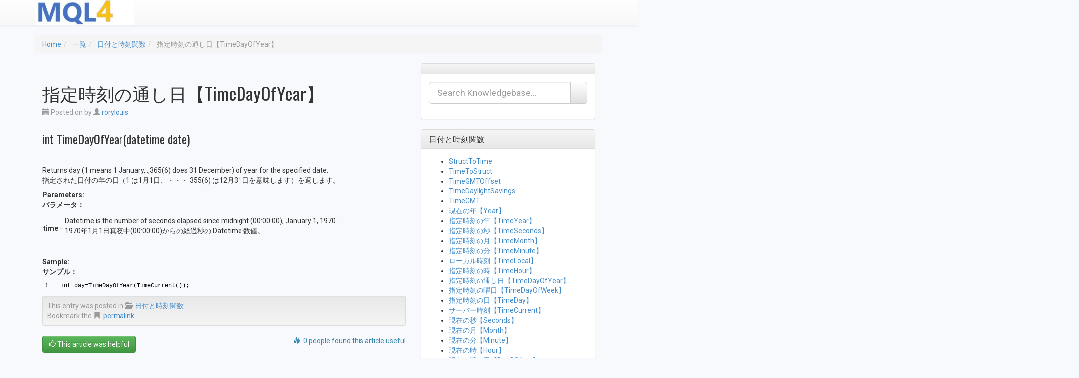

--- FILE ---
content_type: text/html; charset=UTF-8
request_url: https://mql4.metasys-seeker.com/index/%E6%97%A5%E4%BB%98%E3%81%A8%E6%99%82%E5%88%BB%E9%96%A2%E6%95%B0/%E6%8C%87%E5%AE%9A%E6%99%82%E5%88%BB%E3%81%AE%E9%80%9A%E3%81%97%E6%97%A5%E3%80%90timedayofyear%E3%80%91/
body_size: 15869
content:
<!DOCTYPE html><html dir="ltr" lang="ja" prefix="og: https://ogp.me/ns#"><head><meta charset="UTF-8"><meta name="viewport" content="width=device-width, initial-scale=1"><link rel="profile" href="http://gmpg.org/xfn/11"><link rel="pingback" href="https://mql4.metasys-seeker.com/xmlrpc.php"><style>img:is([sizes="auto" i], [sizes^="auto," i]) { contain-intrinsic-size: 3000px 1500px }</style><title>指定時刻の通し日【TimeDayOfYear】 | MQL4リファレンス</title><meta name="robots" content="max-image-preview:large" /><meta name="author" content="rorylouis"/><link rel="canonical" href="https://mql4.metasys-seeker.com/index/%e6%97%a5%e4%bb%98%e3%81%a8%e6%99%82%e5%88%bb%e9%96%a2%e6%95%b0/%e6%8c%87%e5%ae%9a%e6%99%82%e5%88%bb%e3%81%ae%e9%80%9a%e3%81%97%e6%97%a5%e3%80%90timedayofyear%e3%80%91/" /><meta name="generator" content="All in One SEO (AIOSEO) 4.9.2" /><meta property="og:locale" content="ja_JP" /><meta property="og:site_name" content="MQL4リファレンス | MQL4レファレンス|サンプルコード" /><meta property="og:type" content="article" /><meta property="og:title" content="指定時刻の通し日【TimeDayOfYear】 | MQL4リファレンス" /><meta property="og:url" content="https://mql4.metasys-seeker.com/index/%e6%97%a5%e4%bb%98%e3%81%a8%e6%99%82%e5%88%bb%e9%96%a2%e6%95%b0/%e6%8c%87%e5%ae%9a%e6%99%82%e5%88%bb%e3%81%ae%e9%80%9a%e3%81%97%e6%97%a5%e3%80%90timedayofyear%e3%80%91/" /><meta property="article:published_time" content="2019-08-06T05:24:29+00:00" /><meta property="article:modified_time" content="2019-08-06T05:24:29+00:00" /><meta name="twitter:card" content="summary" /><meta name="twitter:title" content="指定時刻の通し日【TimeDayOfYear】 | MQL4リファレンス" /><link rel='dns-prefetch' href='//translate.google.com' /><link rel='dns-prefetch' href='//fonts.googleapis.com' /><link rel="alternate" type="application/rss+xml" title="MQL4リファレンス &raquo; フィード" href="https://mql4.metasys-seeker.com/feed/" /><link rel="alternate" type="application/rss+xml" title="MQL4リファレンス &raquo; コメントフィード" href="https://mql4.metasys-seeker.com/comments/feed/" /><link rel="alternate" type="application/rss+xml" title="MQL4リファレンス &raquo; 指定時刻の通し日【TimeDayOfYear】 のコメントのフィード" href="https://mql4.metasys-seeker.com/index/%e6%97%a5%e4%bb%98%e3%81%a8%e6%99%82%e5%88%bb%e9%96%a2%e6%95%b0/%e6%8c%87%e5%ae%9a%e6%99%82%e5%88%bb%e3%81%ae%e9%80%9a%e3%81%97%e6%97%a5%e3%80%90timedayofyear%e3%80%91/feed/" /> <script defer src="[data-uri]"></script> <link rel='stylesheet' id='crayon-css' href='https://mql4.metasys-seeker.com/wp-content/plugins/crayon-syntax-highlighter/css/min/crayon.min.css?ver=_2.7.2_beta' type='text/css' media='all' /><link rel='stylesheet' id='crayon-theme-classic-css' href='https://mql4.metasys-seeker.com/wp-content/cache/autoptimize/autoptimize_single_77861208c7d3e407c6ae68455b9dd342.php?ver=_2.7.2_beta' type='text/css' media='all' /><link rel='stylesheet' id='crayon-font-monaco-css' href='https://mql4.metasys-seeker.com/wp-content/cache/autoptimize/autoptimize_single_5a45e2995168322e4b29b4c3f0d2b274.php?ver=_2.7.2_beta' type='text/css' media='all' /><style id='wp-emoji-styles-inline-css' type='text/css'>img.wp-smiley, img.emoji {
		display: inline !important;
		border: none !important;
		box-shadow: none !important;
		height: 1em !important;
		width: 1em !important;
		margin: 0 0.07em !important;
		vertical-align: -0.1em !important;
		background: none !important;
		padding: 0 !important;
	}</style><link rel='stylesheet' id='wp-block-library-css' href='https://mql4.metasys-seeker.com/wp-includes/css/dist/block-library/style.min.css?ver=6.8.3' type='text/css' media='all' /><style id='classic-theme-styles-inline-css' type='text/css'>/*! This file is auto-generated */
.wp-block-button__link{color:#fff;background-color:#32373c;border-radius:9999px;box-shadow:none;text-decoration:none;padding:calc(.667em + 2px) calc(1.333em + 2px);font-size:1.125em}.wp-block-file__button{background:#32373c;color:#fff;text-decoration:none}</style><link rel='stylesheet' id='aioseo/css/src/vue/standalone/blocks/table-of-contents/global.scss-css' href='https://mql4.metasys-seeker.com/wp-content/cache/autoptimize/autoptimize_single_8aeaa129c1f80e6e5dbaa329351d1482.php?ver=4.9.2' type='text/css' media='all' /><style id='global-styles-inline-css' type='text/css'>:root{--wp--preset--aspect-ratio--square: 1;--wp--preset--aspect-ratio--4-3: 4/3;--wp--preset--aspect-ratio--3-4: 3/4;--wp--preset--aspect-ratio--3-2: 3/2;--wp--preset--aspect-ratio--2-3: 2/3;--wp--preset--aspect-ratio--16-9: 16/9;--wp--preset--aspect-ratio--9-16: 9/16;--wp--preset--color--black: #000000;--wp--preset--color--cyan-bluish-gray: #abb8c3;--wp--preset--color--white: #ffffff;--wp--preset--color--pale-pink: #f78da7;--wp--preset--color--vivid-red: #cf2e2e;--wp--preset--color--luminous-vivid-orange: #ff6900;--wp--preset--color--luminous-vivid-amber: #fcb900;--wp--preset--color--light-green-cyan: #7bdcb5;--wp--preset--color--vivid-green-cyan: #00d084;--wp--preset--color--pale-cyan-blue: #8ed1fc;--wp--preset--color--vivid-cyan-blue: #0693e3;--wp--preset--color--vivid-purple: #9b51e0;--wp--preset--gradient--vivid-cyan-blue-to-vivid-purple: linear-gradient(135deg,rgba(6,147,227,1) 0%,rgb(155,81,224) 100%);--wp--preset--gradient--light-green-cyan-to-vivid-green-cyan: linear-gradient(135deg,rgb(122,220,180) 0%,rgb(0,208,130) 100%);--wp--preset--gradient--luminous-vivid-amber-to-luminous-vivid-orange: linear-gradient(135deg,rgba(252,185,0,1) 0%,rgba(255,105,0,1) 100%);--wp--preset--gradient--luminous-vivid-orange-to-vivid-red: linear-gradient(135deg,rgba(255,105,0,1) 0%,rgb(207,46,46) 100%);--wp--preset--gradient--very-light-gray-to-cyan-bluish-gray: linear-gradient(135deg,rgb(238,238,238) 0%,rgb(169,184,195) 100%);--wp--preset--gradient--cool-to-warm-spectrum: linear-gradient(135deg,rgb(74,234,220) 0%,rgb(151,120,209) 20%,rgb(207,42,186) 40%,rgb(238,44,130) 60%,rgb(251,105,98) 80%,rgb(254,248,76) 100%);--wp--preset--gradient--blush-light-purple: linear-gradient(135deg,rgb(255,206,236) 0%,rgb(152,150,240) 100%);--wp--preset--gradient--blush-bordeaux: linear-gradient(135deg,rgb(254,205,165) 0%,rgb(254,45,45) 50%,rgb(107,0,62) 100%);--wp--preset--gradient--luminous-dusk: linear-gradient(135deg,rgb(255,203,112) 0%,rgb(199,81,192) 50%,rgb(65,88,208) 100%);--wp--preset--gradient--pale-ocean: linear-gradient(135deg,rgb(255,245,203) 0%,rgb(182,227,212) 50%,rgb(51,167,181) 100%);--wp--preset--gradient--electric-grass: linear-gradient(135deg,rgb(202,248,128) 0%,rgb(113,206,126) 100%);--wp--preset--gradient--midnight: linear-gradient(135deg,rgb(2,3,129) 0%,rgb(40,116,252) 100%);--wp--preset--font-size--small: 13px;--wp--preset--font-size--medium: 20px;--wp--preset--font-size--large: 36px;--wp--preset--font-size--x-large: 42px;--wp--preset--spacing--20: 0.44rem;--wp--preset--spacing--30: 0.67rem;--wp--preset--spacing--40: 1rem;--wp--preset--spacing--50: 1.5rem;--wp--preset--spacing--60: 2.25rem;--wp--preset--spacing--70: 3.38rem;--wp--preset--spacing--80: 5.06rem;--wp--preset--shadow--natural: 6px 6px 9px rgba(0, 0, 0, 0.2);--wp--preset--shadow--deep: 12px 12px 50px rgba(0, 0, 0, 0.4);--wp--preset--shadow--sharp: 6px 6px 0px rgba(0, 0, 0, 0.2);--wp--preset--shadow--outlined: 6px 6px 0px -3px rgba(255, 255, 255, 1), 6px 6px rgba(0, 0, 0, 1);--wp--preset--shadow--crisp: 6px 6px 0px rgba(0, 0, 0, 1);}:where(.is-layout-flex){gap: 0.5em;}:where(.is-layout-grid){gap: 0.5em;}body .is-layout-flex{display: flex;}.is-layout-flex{flex-wrap: wrap;align-items: center;}.is-layout-flex > :is(*, div){margin: 0;}body .is-layout-grid{display: grid;}.is-layout-grid > :is(*, div){margin: 0;}:where(.wp-block-columns.is-layout-flex){gap: 2em;}:where(.wp-block-columns.is-layout-grid){gap: 2em;}:where(.wp-block-post-template.is-layout-flex){gap: 1.25em;}:where(.wp-block-post-template.is-layout-grid){gap: 1.25em;}.has-black-color{color: var(--wp--preset--color--black) !important;}.has-cyan-bluish-gray-color{color: var(--wp--preset--color--cyan-bluish-gray) !important;}.has-white-color{color: var(--wp--preset--color--white) !important;}.has-pale-pink-color{color: var(--wp--preset--color--pale-pink) !important;}.has-vivid-red-color{color: var(--wp--preset--color--vivid-red) !important;}.has-luminous-vivid-orange-color{color: var(--wp--preset--color--luminous-vivid-orange) !important;}.has-luminous-vivid-amber-color{color: var(--wp--preset--color--luminous-vivid-amber) !important;}.has-light-green-cyan-color{color: var(--wp--preset--color--light-green-cyan) !important;}.has-vivid-green-cyan-color{color: var(--wp--preset--color--vivid-green-cyan) !important;}.has-pale-cyan-blue-color{color: var(--wp--preset--color--pale-cyan-blue) !important;}.has-vivid-cyan-blue-color{color: var(--wp--preset--color--vivid-cyan-blue) !important;}.has-vivid-purple-color{color: var(--wp--preset--color--vivid-purple) !important;}.has-black-background-color{background-color: var(--wp--preset--color--black) !important;}.has-cyan-bluish-gray-background-color{background-color: var(--wp--preset--color--cyan-bluish-gray) !important;}.has-white-background-color{background-color: var(--wp--preset--color--white) !important;}.has-pale-pink-background-color{background-color: var(--wp--preset--color--pale-pink) !important;}.has-vivid-red-background-color{background-color: var(--wp--preset--color--vivid-red) !important;}.has-luminous-vivid-orange-background-color{background-color: var(--wp--preset--color--luminous-vivid-orange) !important;}.has-luminous-vivid-amber-background-color{background-color: var(--wp--preset--color--luminous-vivid-amber) !important;}.has-light-green-cyan-background-color{background-color: var(--wp--preset--color--light-green-cyan) !important;}.has-vivid-green-cyan-background-color{background-color: var(--wp--preset--color--vivid-green-cyan) !important;}.has-pale-cyan-blue-background-color{background-color: var(--wp--preset--color--pale-cyan-blue) !important;}.has-vivid-cyan-blue-background-color{background-color: var(--wp--preset--color--vivid-cyan-blue) !important;}.has-vivid-purple-background-color{background-color: var(--wp--preset--color--vivid-purple) !important;}.has-black-border-color{border-color: var(--wp--preset--color--black) !important;}.has-cyan-bluish-gray-border-color{border-color: var(--wp--preset--color--cyan-bluish-gray) !important;}.has-white-border-color{border-color: var(--wp--preset--color--white) !important;}.has-pale-pink-border-color{border-color: var(--wp--preset--color--pale-pink) !important;}.has-vivid-red-border-color{border-color: var(--wp--preset--color--vivid-red) !important;}.has-luminous-vivid-orange-border-color{border-color: var(--wp--preset--color--luminous-vivid-orange) !important;}.has-luminous-vivid-amber-border-color{border-color: var(--wp--preset--color--luminous-vivid-amber) !important;}.has-light-green-cyan-border-color{border-color: var(--wp--preset--color--light-green-cyan) !important;}.has-vivid-green-cyan-border-color{border-color: var(--wp--preset--color--vivid-green-cyan) !important;}.has-pale-cyan-blue-border-color{border-color: var(--wp--preset--color--pale-cyan-blue) !important;}.has-vivid-cyan-blue-border-color{border-color: var(--wp--preset--color--vivid-cyan-blue) !important;}.has-vivid-purple-border-color{border-color: var(--wp--preset--color--vivid-purple) !important;}.has-vivid-cyan-blue-to-vivid-purple-gradient-background{background: var(--wp--preset--gradient--vivid-cyan-blue-to-vivid-purple) !important;}.has-light-green-cyan-to-vivid-green-cyan-gradient-background{background: var(--wp--preset--gradient--light-green-cyan-to-vivid-green-cyan) !important;}.has-luminous-vivid-amber-to-luminous-vivid-orange-gradient-background{background: var(--wp--preset--gradient--luminous-vivid-amber-to-luminous-vivid-orange) !important;}.has-luminous-vivid-orange-to-vivid-red-gradient-background{background: var(--wp--preset--gradient--luminous-vivid-orange-to-vivid-red) !important;}.has-very-light-gray-to-cyan-bluish-gray-gradient-background{background: var(--wp--preset--gradient--very-light-gray-to-cyan-bluish-gray) !important;}.has-cool-to-warm-spectrum-gradient-background{background: var(--wp--preset--gradient--cool-to-warm-spectrum) !important;}.has-blush-light-purple-gradient-background{background: var(--wp--preset--gradient--blush-light-purple) !important;}.has-blush-bordeaux-gradient-background{background: var(--wp--preset--gradient--blush-bordeaux) !important;}.has-luminous-dusk-gradient-background{background: var(--wp--preset--gradient--luminous-dusk) !important;}.has-pale-ocean-gradient-background{background: var(--wp--preset--gradient--pale-ocean) !important;}.has-electric-grass-gradient-background{background: var(--wp--preset--gradient--electric-grass) !important;}.has-midnight-gradient-background{background: var(--wp--preset--gradient--midnight) !important;}.has-small-font-size{font-size: var(--wp--preset--font-size--small) !important;}.has-medium-font-size{font-size: var(--wp--preset--font-size--medium) !important;}.has-large-font-size{font-size: var(--wp--preset--font-size--large) !important;}.has-x-large-font-size{font-size: var(--wp--preset--font-size--x-large) !important;}
:where(.wp-block-post-template.is-layout-flex){gap: 1.25em;}:where(.wp-block-post-template.is-layout-grid){gap: 1.25em;}
:where(.wp-block-columns.is-layout-flex){gap: 2em;}:where(.wp-block-columns.is-layout-grid){gap: 2em;}
:root :where(.wp-block-pullquote){font-size: 1.5em;line-height: 1.6;}</style><link rel='stylesheet' id='contact-form-7-css' href='https://mql4.metasys-seeker.com/wp-content/cache/autoptimize/autoptimize_single_64ac31699f5326cb3c76122498b76f66.php?ver=6.1' type='text/css' media='all' /><link rel='stylesheet' id='google-language-translator-css' href='https://mql4.metasys-seeker.com/wp-content/cache/autoptimize/autoptimize_single_f3bd90ed9190418715605b8aaa05debd.php?ver=6.0.20' type='text/css' media='' /><link rel='stylesheet' id='glt-toolbar-styles-css' href='https://mql4.metasys-seeker.com/wp-content/cache/autoptimize/autoptimize_single_00e7963b92387d2483ebe810f453d32e.php?ver=6.0.20' type='text/css' media='' /><link rel='stylesheet' id='same-category-posts-css' href='https://mql4.metasys-seeker.com/wp-content/cache/autoptimize/autoptimize_single_e50557ece111afc766da60de64ec7483.php?ver=6.8.3' type='text/css' media='all' /><link rel='stylesheet' id='ipt_kb-fonts-css' href='//fonts.googleapis.com/css?family=Oswald%7CRoboto%3A400%2C400italic%2C700%2C700italic&#038;ver=1.6.0' type='text/css' media='all' /><link rel='stylesheet' id='ipt_kb-style-css' href='https://mql4.metasys-seeker.com/wp-content/cache/autoptimize/autoptimize_single_38bcb506c77ea80d17669c655df0c0e6.php?ver=1.6.0' type='text/css' media='all' /><link rel='stylesheet' id='ipt_kb-bootstrap-css' href='https://mql4.metasys-seeker.com/wp-content/themes/wp-knowledge-base/lib/bootstrap/css/bootstrap.min.css?ver=1.6.0' type='text/css' media='all' /><link rel='stylesheet' id='ipt_kb-bootstrap-theme-css' href='https://mql4.metasys-seeker.com/wp-content/themes/wp-knowledge-base/lib/bootstrap/css/bootstrap-theme.min.css?ver=1.6.0' type='text/css' media='all' /><link rel='stylesheet' id='ipt_kb-icomoon-css' href='https://mql4.metasys-seeker.com/wp-content/cache/autoptimize/autoptimize_single_e16538d45214efdfa30a9ef082297d20.php?ver=1.6.0' type='text/css' media='all' /> <script type="text/javascript" src="https://mql4.metasys-seeker.com/wp-includes/js/jquery/jquery.min.js?ver=3.7.1" id="jquery-core-js"></script> <script defer type="text/javascript" src="https://mql4.metasys-seeker.com/wp-includes/js/jquery/jquery-migrate.min.js?ver=3.4.1" id="jquery-migrate-js"></script> <script defer id="crayon_js-js-extra" src="[data-uri]"></script> <script defer type="text/javascript" src="https://mql4.metasys-seeker.com/wp-content/plugins/crayon-syntax-highlighter/js/min/crayon.min.js?ver=_2.7.2_beta" id="crayon_js-js"></script> <script defer type="text/javascript" src="https://mql4.metasys-seeker.com/wp-content/themes/wp-knowledge-base/lib/bootstrap/js/bootstrap.min.js?ver=1.6.0" id="ipt_kb-bootstrap-js"></script> <script defer type="text/javascript" src="https://mql4.metasys-seeker.com/wp-content/cache/autoptimize/autoptimize_single_9e2a4b1c19e8390d1fe90b7ff202e9ae.php?ver=1.6.0" id="ipt_kb-bootstrap-jq-js"></script> <script defer type="text/javascript" src="https://mql4.metasys-seeker.com/wp-content/themes/wp-knowledge-base/lib/sticky-kit/jquery.sticky-kit.min.js?ver=1.6.0" id="ipt-kb-sticky-kit-js"></script> <script defer id="ipt-kb-js-js-extra" src="[data-uri]"></script> <script defer type="text/javascript" src="https://mql4.metasys-seeker.com/wp-content/cache/autoptimize/autoptimize_single_737243e9515ed6992cc4c30081386a72.php?ver=1.6.0" id="ipt-kb-js-js"></script> <link rel="https://api.w.org/" href="https://mql4.metasys-seeker.com/wp-json/" /><link rel="alternate" title="JSON" type="application/json" href="https://mql4.metasys-seeker.com/wp-json/wp/v2/posts/366" /><link rel="EditURI" type="application/rsd+xml" title="RSD" href="https://mql4.metasys-seeker.com/xmlrpc.php?rsd" /><meta name="generator" content="WordPress 6.8.3" /><link rel='shortlink' href='https://mql4.metasys-seeker.com/?p=366' /><link rel="alternate" title="oEmbed (JSON)" type="application/json+oembed" href="https://mql4.metasys-seeker.com/wp-json/oembed/1.0/embed?url=https%3A%2F%2Fmql4.metasys-seeker.com%2Findex%2F%25e6%2597%25a5%25e4%25bb%2598%25e3%2581%25a8%25e6%2599%2582%25e5%2588%25bb%25e9%2596%25a2%25e6%2595%25b0%2F%25e6%258c%2587%25e5%25ae%259a%25e6%2599%2582%25e5%2588%25bb%25e3%2581%25ae%25e9%2580%259a%25e3%2581%2597%25e6%2597%25a5%25e3%2580%2590timedayofyear%25e3%2580%2591%2F" /><link rel="alternate" title="oEmbed (XML)" type="text/xml+oembed" href="https://mql4.metasys-seeker.com/wp-json/oembed/1.0/embed?url=https%3A%2F%2Fmql4.metasys-seeker.com%2Findex%2F%25e6%2597%25a5%25e4%25bb%2598%25e3%2581%25a8%25e6%2599%2582%25e5%2588%25bb%25e9%2596%25a2%25e6%2595%25b0%2F%25e6%258c%2587%25e5%25ae%259a%25e6%2599%2582%25e5%2588%25bb%25e3%2581%25ae%25e9%2580%259a%25e3%2581%2597%25e6%2597%25a5%25e3%2580%2590timedayofyear%25e3%2580%2591%2F&#038;format=xml" />  <script>(function(i,s,o,g,r,a,m){i['GoogleAnalyticsObject']=r;i[r]=i[r]||function(){
			(i[r].q=i[r].q||[]).push(arguments)},i[r].l=1*new Date();a=s.createElement(o),
			m=s.getElementsByTagName(o)[0];a.async=1;a.src=g;m.parentNode.insertBefore(a,m)
			})(window,document,'script','https://www.google-analytics.com/analytics.js','ga');
			ga('create', 'UA-145240146-1', 'auto');
			ga('send', 'pageview');</script> <style>p.hello{font-size:12px;color:darkgray;}#google_language_translator,#flags{text-align:left;}#google_language_translator{clear:both;}#flags{width:165px;}#flags a{display:inline-block;margin-right:2px;}#google_language_translator{width:auto!important;}div.skiptranslate.goog-te-gadget{display:inline!important;}.goog-tooltip{display: none!important;}.goog-tooltip:hover{display: none!important;}.goog-text-highlight{background-color:transparent!important;border:none!important;box-shadow:none!important;}#google_language_translator{color:transparent;}body{top:0px!important;}#goog-gt-{display:none!important;}font font{background-color:transparent!important;box-shadow:none!important;position:initial!important;}</style><link rel="apple-touch-icon" sizes="180x180" href="/wp-content/uploads/fbrfg/apple-touch-icon.png"><link rel="icon" type="image/png" sizes="32x32" href="/wp-content/uploads/fbrfg/favicon-32x32.png"><link rel="icon" type="image/png" sizes="16x16" href="/wp-content/uploads/fbrfg/favicon-16x16.png"><link rel="manifest" href="/wp-content/uploads/fbrfg/site.webmanifest"><link rel="shortcut icon" href="/wp-content/uploads/fbrfg/favicon.ico"><meta name="msapplication-TileColor" content="#da532c"><meta name="msapplication-config" content="/wp-content/uploads/fbrfg/browserconfig.xml"><meta name="theme-color" content="#ffffff"><style type="text/css" id="custom-background-css">body.custom-background { background-color: #f7f9fc; }</style></head><body class="wp-singular post-template-default single single-post postid-366 single-format-standard custom-background wp-theme-wp-knowledge-base"><div id="page" class="hfeed site"><header id="masthead" class="site-header" role="banner"><nav class="navbar navbar-default navbar-static-top main-navigation" role="navigation" id="site_navigation"><div class="container"><div class="navbar-header"> <button type="button" class="navbar-toggle" data-toggle="collapse" data-target=".navbar-ex1-collapse"> <span class="sr-only">Toggle navigation</span> <span class="icon-bar"></span> <span class="icon-bar"></span> <span class="icon-bar"></span> </button> <a class="site-anchor" href="https://mql4.metasys-seeker.com/"> <img src="https://mql4.metasys-seeker.com/wp-content/uploads/2019/08/cropped-mql4-5.jpg" width="200" height="50" alt=""> </a></div><div class="collapse navbar-collapse navbar-ex1-collapse"></div></div></nav></header><div id="content" class="site-content container"><ol id="breadcrumbs" class="breadcrumb" xmlns:v="http://rdf.data-vocabulary.org/#"><li typeof="v:Breadcrumb"> <a rel="v:url" property="v:title" href="https://mql4.metasys-seeker.com/">Home</a></li><li typeof="v:Breadcrumb"> <a rel="v:url" property="v:title" href="https://mql4.metasys-seeker.com/category/index/">一覧</a></li><li typeof="v:Breadcrumb"> <a rel="v:url" property="v:title" href="https://mql4.metasys-seeker.com/category/index/%e6%97%a5%e4%bb%98%e3%81%a8%e6%99%82%e5%88%bb%e9%96%a2%e6%95%b0/">日付と時刻関数</a></li><li class="active" typeof="v:Breadcrumb"> <span property="v:title">指定時刻の通し日【TimeDayOfYear】</span></li></ol><div id="primary" class="content-area col-md-8"><main id="main" class="site-main" role="main"><article id="post-366" class="post-366 post type-post status-publish format-standard hentry category-21"><header class="entry-header page-header"><h1 class="entry-title">指定時刻の通し日【TimeDayOfYear】</h1><div class="entry-meta text-muted"> <span class="posted-on"><i class="glyphicon glyphicon-calendar"></i> Posted on <a href="https://mql4.metasys-seeker.com/index/%e6%97%a5%e4%bb%98%e3%81%a8%e6%99%82%e5%88%bb%e9%96%a2%e6%95%b0/%e6%8c%87%e5%ae%9a%e6%99%82%e5%88%bb%e3%81%ae%e9%80%9a%e3%81%97%e6%97%a5%e3%80%90timedayofyear%e3%80%91/" rel="bookmark"><time class="entry-date published" datetime="2019-08-06T14:24:29+09:00"></time></a></span><span class="byline"> by <span class="author vcard"><i class="glyphicon glyphicon-user"></i> <a class="url fn n" href="https://mql4.metasys-seeker.com/author/rorylouis/">rorylouis</a></span></span></div></header><div class="entry-content"><h3 id="ipt_kb_toc_366_0"><span class="Type">int</span> <span class="Cmd">TimeDayOfYear</span>(<span class="Type">datetime</span> date)</h3><p>&nbsp;</p><div class="Eng">Returns day (1 means 1 January,..,365(6) does 31 December) of year for the specified date.</div><p>指定された日付の年の日（1 は1月1日、・・・ 355(6) は12月31日を意味します）を返します。</p><div class="Eng"><b>Parameters:</b></div><p><b>パラメータ：</b></p><table class="ex1"><tbody><tr><td><table class="ex2"><tbody><tr><td><b>time</b></td><td>&#8211;</td><td><div class="Eng">Datetime is the number of seconds elapsed since midnight (00:00:00), January 1, 1970.</div><p>1970年1月1日真夜中(00:00:00)からの経過秒の Datetime 数値。</td></tr></tbody></table></td></tr></tbody></table><p>&nbsp;</p><div class="Eng"><b>Sample:</b></div><p><b>サンプル：</b></p><div id="crayon-694f48e943ebd137324538" class="crayon-syntax crayon-theme-classic crayon-font-monaco crayon-os-mac print-yes notranslate" data-settings=" minimize scroll-mouseover" style=" margin-top: 12px; margin-bottom: 12px; font-size: 12px !important; line-height: 15px !important;"><div class="crayon-toolbar" data-settings=" mouseover overlay hide delay" style="font-size: 12px !important;height: 18px !important; line-height: 18px !important;"><span class="crayon-title"></span><div class="crayon-tools" style="font-size: 12px !important;height: 18px !important; line-height: 18px !important;"><div class="crayon-button crayon-nums-button" title="Toggle Line Numbers"><div class="crayon-button-icon"></div></div><div class="crayon-button crayon-plain-button" title="Toggle Plain Code"><div class="crayon-button-icon"></div></div><div class="crayon-button crayon-wrap-button" title="Toggle Line Wrap"><div class="crayon-button-icon"></div></div><div class="crayon-button crayon-expand-button" title="Expand Code"><div class="crayon-button-icon"></div></div><div class="crayon-button crayon-copy-button" title="Copy"><div class="crayon-button-icon"></div></div><div class="crayon-button crayon-popup-button" title="Open Code In New Window"><div class="crayon-button-icon"></div></div></div></div><div class="crayon-info" style="min-height: 16.8px !important; line-height: 16.8px !important;"></div><div class="crayon-plain-wrap"><textarea wrap="soft" class="crayon-plain print-no" data-settings="dblclick" readonly style="-moz-tab-size:4; -o-tab-size:4; -webkit-tab-size:4; tab-size:4; font-size: 12px !important; line-height: 15px !important;">
  int day=TimeDayOfYear(TimeCurrent());</textarea></div><div class="crayon-main" style=""><table class="crayon-table"><tr class="crayon-row"><td class="crayon-nums " data-settings="show"><div class="crayon-nums-content" style="font-size: 12px !important; line-height: 15px !important;"><div class="crayon-num" data-line="crayon-694f48e943ebd137324538-1">1</div></div></td><td class="crayon-code"><div class="crayon-pre" style="font-size: 12px !important; line-height: 15px !important; -moz-tab-size:4; -o-tab-size:4; -webkit-tab-size:4; tab-size:4;"><div class="crayon-line" id="crayon-694f48e943ebd137324538-1"><span class="crayon-h">&nbsp;&nbsp;</span><span class="crayon-t">int</span><span class="crayon-h"> </span><span class="crayon-v">day</span><span class="crayon-o">=</span><span class="crayon-e">TimeDayOfYear</span><span class="crayon-sy">(</span><span class="crayon-e">TimeCurrent</span><span class="crayon-sy">(</span><span class="crayon-sy">)</span><span class="crayon-sy">)</span><span class="crayon-sy">;</span></div></div></td></tr></table></div></div><p></p></div><footer class="entry-meta text-muted well well-sm"> This entry was posted in <i class="glyphicon glyphicon-folder-open"></i>&nbsp;&nbsp;<a href="https://mql4.metasys-seeker.com/category/index/%e6%97%a5%e4%bb%98%e3%81%a8%e6%99%82%e5%88%bb%e9%96%a2%e6%95%b0/" rel="category tag">日付と時刻関数</a>. <br />Bookmark the <i class="glyphicon glyphicon-bookmark"></i>&nbsp;&nbsp;<a href="https://mql4.metasys-seeker.com/index/%e6%97%a5%e4%bb%98%e3%81%a8%e6%99%82%e5%88%bb%e9%96%a2%e6%95%b0/%e6%8c%87%e5%ae%9a%e6%99%82%e5%88%bb%e3%81%ae%e9%80%9a%e3%81%97%e6%97%a5%e3%80%90timedayofyear%e3%80%91/" rel="bookmark">permalink</a>.</footer></article><p class="hidden-xs"> <span class="ipt_kb_like_article_info pull-right text-info"><i class="glyphicon glyphicon-fire"></i>&nbsp;&nbsp;0 people found this article useful</span> <button type="button" data-loading-text="Please wait" class="btn btn-success ipt_kb_like_article" data-postid="366" data-nonce="d3f5ca2797"> <i class="glyphicon glyphicon-thumbs-up"></i> <span class="text">This article was helpful</span> </button></p><p class="visible-xs"> <button type="button" data-loading-text="Please wait" class="btn btn-success btn-block ipt_kb_like_article" data-postid="366" data-nonce="d3f5ca2797"> <i class="glyphicon glyphicon-thumbs-up"></i> <span class="text">This article was helpful</span> </button></p><p class="ipt_kb_like_article_info text-info text-center visible-xs"><i class="glyphicon glyphicon-fire"></i>&nbsp;&nbsp;0 people found this article useful</p><ul role="navigation" id="nav-below" class="post-navigation pager"><li class="screen-reader-text">Post navigation</li><li class="nav-previous previous"><a href="https://mql4.metasys-seeker.com/index/%e6%97%a5%e4%bb%98%e3%81%a8%e6%99%82%e5%88%bb%e9%96%a2%e6%95%b0/%e6%8c%87%e5%ae%9a%e6%99%82%e5%88%bb%e3%81%ae%e6%9b%9c%e6%97%a5%e3%80%90timedayofweek%e3%80%91/" rel="prev"><span class="meta-nav"><span class="glyphicon glyphicon-arrow-left"></span></span> 指定時刻の曜日【TimeDayOfWeek】</a></li><li class="nav-next next"><a href="https://mql4.metasys-seeker.com/index/%e6%97%a5%e4%bb%98%e3%81%a8%e6%99%82%e5%88%bb%e9%96%a2%e6%95%b0/%e6%8c%87%e5%ae%9a%e6%99%82%e5%88%bb%e3%81%ae%e6%99%82%e3%80%90timehour%e3%80%91/" rel="next">指定時刻の時【TimeHour】 <span class="meta-nav"><span class="glyphicon glyphicon-arrow-right"></span></span></a></li></ul><div class="well author-meta"><div class="author-avatar text-center pull-left"> <a href="https://mql4.metasys-seeker.com/author/rorylouis/"></a></div><h4 class="author-meta-title"> rorylouis has written <a href="https://mql4.metasys-seeker.com/author/rorylouis/">487</a> articles</h4><div class="author-meta-bio"></div><div class="author-meta-buttons text-right"><div class="btn-group"></div></div><div class="clearfix"></div></div><div id="comments" class="comments-area"><div id="respond" class="comment-respond"> <span class="pull-right"><a class="btn btn-danger btn-sm" rel="nofollow" id="cancel-comment-reply-link" href="/index/%E6%97%A5%E4%BB%98%E3%81%A8%E6%99%82%E5%88%BB%E9%96%A2%E6%95%B0/%E6%8C%87%E5%AE%9A%E6%99%82%E5%88%BB%E3%81%AE%E9%80%9A%E3%81%97%E6%97%A5%E3%80%90timedayofyear%E3%80%91/#respond" style="display:none;">Cancel reply</a></span><h3 id="reply-title" class="comment-reply-title">Leave a Reply</h3><form action="https://mql4.metasys-seeker.com/wp-comments-post.php" method="post" id="commentform" class="comment-form form-horizontal" novalidate><p class="comment-notes alert alert-info">Your email address will not be published. Required fields are marked <span class="required">*</span></p><div class="col-sm-5"><div class="form-group comment-form-author"><label class="sr-only control-label" for="author">Name <span class="required">*</span></label><div class="input-group"><span class="input-group-addon"><span class="glyphicon ipt-icon-user"></span></span><input placeholder="Name *" class="form-control" id="author" name="author" type="text" value="" size="30" aria-required='true' /></div></div><div class="form-group comment-form-email"><label class="sr-only control-label" for="email">Email <span class="required">*</span></label><div class="input-group"><span class="input-group-addon"><span class="glyphicon ipt-icon-mail"></span></span><input placeholder="Email *" class="form-control" id="email" name="email" type="email" value="" size="30" aria-required='true' /></div></div><div class="form-group comment-form-url"><label class="sr-only control-label" for="url">Website</label><div class="input-group"><span class="input-group-addon"><span class="glyphicon ipt-icon-link"></span></span><input placeholder="Website" class="form-control" id="url" name="url" type="url" value="" size="30" /></div></div></div><div class="col-sm-7"><div class="comment-form-comment form-group"><label class="sr-only control-label" for="comment">Comment</label><textarea placeholder="Comment" class="form-control" id="comment" name="comment" rows="6" aria-required="true"></textarea></div></div><div class="clearfix"></div><div class="col-sm-12"><p><img src="https://mql4.metasys-seeker.com/wp-content/siteguard/120192686.png" alt="CAPTCHA"></p><p><label for="siteguard_captcha">上に表示された文字を入力してください。</label><br /><input type="text" name="siteguard_captcha" id="siteguard_captcha" class="input" value="" size="10" aria-required="true" /><input type="hidden" name="siteguard_captcha_prefix" id="siteguard_captcha_prefix" value="120192686" /></p></div><div class="clearfix"></div><p class="form-allowed-tags well well-sm">You may use these <abbr title="HyperText Markup Language">HTML</abbr> tags and attributes: <code>&lt;a href=&quot;&quot; title=&quot;&quot;&gt; &lt;abbr title=&quot;&quot;&gt; &lt;acronym title=&quot;&quot;&gt; &lt;b&gt; &lt;blockquote cite=&quot;&quot;&gt; &lt;cite&gt; &lt;code class=&quot;&quot; title=&quot;&quot; data-url=&quot;&quot;&gt; &lt;del datetime=&quot;&quot;&gt; &lt;em&gt; &lt;i&gt; &lt;q cite=&quot;&quot;&gt; &lt;s&gt; &lt;strike&gt; &lt;strong&gt; &lt;pre class=&quot;&quot; title=&quot;&quot; data-url=&quot;&quot;&gt; &lt;span class=&quot;&quot; title=&quot;&quot; data-url=&quot;&quot;&gt; </code></p><p class="form-submit text-right"> <button name="submit" class="btn btn-lg btn-primary" type="submit" id="submit">Post Comment</button> <input type='hidden' name='comment_post_ID' value='366' id='comment_post_ID' /> <input type='hidden' name='comment_parent' id='comment_parent' value='0' /></p></form></div></div></main></div><div id="secondary" class="widget-area col-md-4" role="complementary"><aside id="search-2" class="widget widget_search panel panel-default"><div class="panel-heading"><h3 class="widget-title panel-title"></h3></div><div class="panel-body"><form role="search" method="get" class="search-form" action="https://mql4.metasys-seeker.com/"><div class="form-group"><div class="input-group input-group-lg"> <input type="search" class="search-field form-control" placeholder="Search Knowledgebase&hellip;" value="" name="s" /> <span class="input-group-btn"><button type="submit" class="btn btn-default"><span class="ipt-icon-search"></span></button></span></div></div></form></div></aside><aside id="same-category-posts-2" class="widget same-category-posts panel panel-default"><div class="panel-heading"><h3 class="widget-title panel-title"><a href="https://mql4.metasys-seeker.com/category/index/%e6%97%a5%e4%bb%98%e3%81%a8%e6%99%82%e5%88%bb%e9%96%a2%e6%95%b0/">日付と時刻関数</a></h3></div><div class="panel-body"><ul><li class="same-category-post-item "><a class="post-title" href="https://mql4.metasys-seeker.com/index/%e6%97%a5%e4%bb%98%e3%81%a8%e6%99%82%e5%88%bb%e9%96%a2%e6%95%b0/structtotime/" rel="bookmark" title="StructToTime">StructToTime</a></li><li class="same-category-post-item "><a class="post-title" href="https://mql4.metasys-seeker.com/index/%e6%97%a5%e4%bb%98%e3%81%a8%e6%99%82%e5%88%bb%e9%96%a2%e6%95%b0/timetostruct/" rel="bookmark" title="TimeToStruct">TimeToStruct</a></li><li class="same-category-post-item "><a class="post-title" href="https://mql4.metasys-seeker.com/index/%e6%97%a5%e4%bb%98%e3%81%a8%e6%99%82%e5%88%bb%e9%96%a2%e6%95%b0/timegmtoffset/" rel="bookmark" title="TimeGMTOffset">TimeGMTOffset</a></li><li class="same-category-post-item "><a class="post-title" href="https://mql4.metasys-seeker.com/index/%e6%97%a5%e4%bb%98%e3%81%a8%e6%99%82%e5%88%bb%e9%96%a2%e6%95%b0/timedaylightsavings/" rel="bookmark" title="TimeDaylightSavings">TimeDaylightSavings</a></li><li class="same-category-post-item "><a class="post-title" href="https://mql4.metasys-seeker.com/index/%e6%97%a5%e4%bb%98%e3%81%a8%e6%99%82%e5%88%bb%e9%96%a2%e6%95%b0/timegmt/" rel="bookmark" title="TimeGMT">TimeGMT</a></li><li class="same-category-post-item "><a class="post-title" href="https://mql4.metasys-seeker.com/index/%e6%97%a5%e4%bb%98%e3%81%a8%e6%99%82%e5%88%bb%e9%96%a2%e6%95%b0/%e7%8f%be%e5%9c%a8%e3%81%ae%e5%b9%b4%e3%80%90year%e3%80%91/" rel="bookmark" title="現在の年【Year】">現在の年【Year】</a></li><li class="same-category-post-item "><a class="post-title" href="https://mql4.metasys-seeker.com/index/%e6%97%a5%e4%bb%98%e3%81%a8%e6%99%82%e5%88%bb%e9%96%a2%e6%95%b0/%e6%8c%87%e5%ae%9a%e6%99%82%e5%88%bb%e3%81%ae%e5%b9%b4%e3%80%90timeyear%e3%80%91/" rel="bookmark" title="指定時刻の年【TimeYear】">指定時刻の年【TimeYear】</a></li><li class="same-category-post-item "><a class="post-title" href="https://mql4.metasys-seeker.com/index/%e6%97%a5%e4%bb%98%e3%81%a8%e6%99%82%e5%88%bb%e9%96%a2%e6%95%b0/%e6%8c%87%e5%ae%9a%e6%99%82%e5%88%bb%e3%81%ae%e7%a7%92%e3%80%90timeseconds%e3%80%91/" rel="bookmark" title="指定時刻の秒【TimeSeconds】">指定時刻の秒【TimeSeconds】</a></li><li class="same-category-post-item "><a class="post-title" href="https://mql4.metasys-seeker.com/index/%e6%97%a5%e4%bb%98%e3%81%a8%e6%99%82%e5%88%bb%e9%96%a2%e6%95%b0/%e6%8c%87%e5%ae%9a%e6%99%82%e5%88%bb%e3%81%ae%e6%9c%88%e3%80%90timemonth%e3%80%91/" rel="bookmark" title="指定時刻の月【TimeMonth】">指定時刻の月【TimeMonth】</a></li><li class="same-category-post-item "><a class="post-title" href="https://mql4.metasys-seeker.com/index/%e6%97%a5%e4%bb%98%e3%81%a8%e6%99%82%e5%88%bb%e9%96%a2%e6%95%b0/%e6%8c%87%e5%ae%9a%e6%99%82%e5%88%bb%e3%81%ae%e5%88%86%e3%80%90timeminute%e3%80%91/" rel="bookmark" title="指定時刻の分【TimeMinute】">指定時刻の分【TimeMinute】</a></li><li class="same-category-post-item "><a class="post-title" href="https://mql4.metasys-seeker.com/index/%e6%97%a5%e4%bb%98%e3%81%a8%e6%99%82%e5%88%bb%e9%96%a2%e6%95%b0/%e3%83%ad%e3%83%bc%e3%82%ab%e3%83%ab%e6%99%82%e5%88%bb%e3%80%90timelocal%e3%80%91/" rel="bookmark" title="ローカル時刻【TimeLocal】">ローカル時刻【TimeLocal】</a></li><li class="same-category-post-item "><a class="post-title" href="https://mql4.metasys-seeker.com/index/%e6%97%a5%e4%bb%98%e3%81%a8%e6%99%82%e5%88%bb%e9%96%a2%e6%95%b0/%e6%8c%87%e5%ae%9a%e6%99%82%e5%88%bb%e3%81%ae%e6%99%82%e3%80%90timehour%e3%80%91/" rel="bookmark" title="指定時刻の時【TimeHour】">指定時刻の時【TimeHour】</a></li><li class="same-category-post-item same-category-post-current"><a class="post-title" href="https://mql4.metasys-seeker.com/index/%e6%97%a5%e4%bb%98%e3%81%a8%e6%99%82%e5%88%bb%e9%96%a2%e6%95%b0/%e6%8c%87%e5%ae%9a%e6%99%82%e5%88%bb%e3%81%ae%e9%80%9a%e3%81%97%e6%97%a5%e3%80%90timedayofyear%e3%80%91/" rel="bookmark" title="指定時刻の通し日【TimeDayOfYear】">指定時刻の通し日【TimeDayOfYear】</a></li><li class="same-category-post-item "><a class="post-title" href="https://mql4.metasys-seeker.com/index/%e6%97%a5%e4%bb%98%e3%81%a8%e6%99%82%e5%88%bb%e9%96%a2%e6%95%b0/%e6%8c%87%e5%ae%9a%e6%99%82%e5%88%bb%e3%81%ae%e6%9b%9c%e6%97%a5%e3%80%90timedayofweek%e3%80%91/" rel="bookmark" title="指定時刻の曜日【TimeDayOfWeek】">指定時刻の曜日【TimeDayOfWeek】</a></li><li class="same-category-post-item "><a class="post-title" href="https://mql4.metasys-seeker.com/index/%e6%97%a5%e4%bb%98%e3%81%a8%e6%99%82%e5%88%bb%e9%96%a2%e6%95%b0/%e6%8c%87%e5%ae%9a%e6%99%82%e5%88%bb%e3%81%ae%e6%97%a5%e3%80%90timeday%e3%80%91/" rel="bookmark" title="指定時刻の日【TimeDay】">指定時刻の日【TimeDay】</a></li><li class="same-category-post-item "><a class="post-title" href="https://mql4.metasys-seeker.com/index/%e6%97%a5%e4%bb%98%e3%81%a8%e6%99%82%e5%88%bb%e9%96%a2%e6%95%b0/%e3%82%b5%e3%83%bc%e3%83%90%e3%83%bc%e6%99%82%e5%88%bb%e3%80%90timecurrent%e3%80%91/" rel="bookmark" title="サーバー時刻【TimeCurrent】">サーバー時刻【TimeCurrent】</a></li><li class="same-category-post-item "><a class="post-title" href="https://mql4.metasys-seeker.com/index/%e6%97%a5%e4%bb%98%e3%81%a8%e6%99%82%e5%88%bb%e9%96%a2%e6%95%b0/%e7%8f%be%e5%9c%a8%e3%81%ae%e7%a7%92%e3%80%90seconds%e3%80%91/" rel="bookmark" title="現在の秒【Seconds】">現在の秒【Seconds】</a></li><li class="same-category-post-item "><a class="post-title" href="https://mql4.metasys-seeker.com/index/%e6%97%a5%e4%bb%98%e3%81%a8%e6%99%82%e5%88%bb%e9%96%a2%e6%95%b0/%e7%8f%be%e5%9c%a8%e3%81%ae%e6%9c%88%e3%80%90month%e3%80%91/" rel="bookmark" title="現在の月【Month】">現在の月【Month】</a></li><li class="same-category-post-item "><a class="post-title" href="https://mql4.metasys-seeker.com/index/%e6%97%a5%e4%bb%98%e3%81%a8%e6%99%82%e5%88%bb%e9%96%a2%e6%95%b0/%e7%8f%be%e5%9c%a8%e3%81%ae%e5%88%86%e3%80%90minute%e3%80%91/" rel="bookmark" title="現在の分【Minute】">現在の分【Minute】</a></li><li class="same-category-post-item "><a class="post-title" href="https://mql4.metasys-seeker.com/index/%e6%97%a5%e4%bb%98%e3%81%a8%e6%99%82%e5%88%bb%e9%96%a2%e6%95%b0/%e7%8f%be%e5%9c%a8%e3%81%ae%e6%99%82%e3%80%90hour%e3%80%91/" rel="bookmark" title="現在の時【Hour】">現在の時【Hour】</a></li><li class="same-category-post-item "><a class="post-title" href="https://mql4.metasys-seeker.com/index/%e6%97%a5%e4%bb%98%e3%81%a8%e6%99%82%e5%88%bb%e9%96%a2%e6%95%b0/%e7%8f%be%e5%9c%a8%e3%81%ae%e9%80%9a%e3%81%97%e6%97%a5%e3%80%90dayofyear%e3%80%91/" rel="bookmark" title="現在の通し日【DayOfYear】">現在の通し日【DayOfYear】</a></li><li class="same-category-post-item "><a class="post-title" href="https://mql4.metasys-seeker.com/index/%e6%97%a5%e4%bb%98%e3%81%a8%e6%99%82%e5%88%bb%e9%96%a2%e6%95%b0/%e7%8f%be%e5%9c%a8%e3%81%ae%e6%9b%9c%e6%97%a5%e3%80%90dayofweek%e3%80%91/" rel="bookmark" title="現在の曜日【DayOfWeek】">現在の曜日【DayOfWeek】</a></li><li class="same-category-post-item "><a class="post-title" href="https://mql4.metasys-seeker.com/index/%e6%97%a5%e4%bb%98%e3%81%a8%e6%99%82%e5%88%bb%e9%96%a2%e6%95%b0/%e7%8f%be%e5%9c%a8%e3%81%ae%e6%97%a5%e3%80%90day%e3%80%91/" rel="bookmark" title="現在の日【Day】">現在の日【Day】</a></li></ul></div></aside><aside id="categories-2" class="widget widget_categories panel panel-default"><div class="panel-heading"><h3 class="widget-title panel-title">カテゴリー</h3></div><div class="panel-body"><ul><li class="cat-item cat-item-1"><a href="https://mql4.metasys-seeker.com/category/index/">一覧</a> (487)<ul class='children'><li class="cat-item cat-item-16"><a href="https://mql4.metasys-seeker.com/category/index/%e6%a4%9c%e6%9f%bb/">検査</a> (20)</li><li class="cat-item cat-item-32"><a href="https://mql4.metasys-seeker.com/category/index/%e3%83%9e%e3%83%bc%e3%82%b1%e3%83%83%e3%83%88%e6%83%85%e5%a0%b1/">マーケット情報</a> (9)</li><li class="cat-item cat-item-17"><a href="https://mql4.metasys-seeker.com/category/index/%e3%82%af%e3%83%a9%e3%82%a4%e3%82%a2%e3%83%b3%e3%83%88%e3%82%bf%e3%83%bc%e3%83%9f%e3%83%8a%e3%83%ab/">クライアントターミナル</a> (3)</li><li class="cat-item cat-item-18"><a href="https://mql4.metasys-seeker.com/category/index/%e5%85%b1%e9%80%9a%e9%96%a2%e6%95%b0/">共通関数</a> (31)</li><li class="cat-item cat-item-3"><a href="https://mql4.metasys-seeker.com/category/index/%e5%9f%ba%e6%9c%ac/">基本</a> (48)<ul class='children'><li class="cat-item cat-item-4"><a href="https://mql4.metasys-seeker.com/category/index/%e5%9f%ba%e6%9c%ac/%e6%a7%8b%e6%96%87/">構文</a> (4)</li><li class="cat-item cat-item-5"><a href="https://mql4.metasys-seeker.com/category/index/%e5%9f%ba%e6%9c%ac/%e3%83%87%e3%83%bc%e3%82%bf%e5%9e%8b/">データ型</a> (9)</li><li class="cat-item cat-item-6"><a href="https://mql4.metasys-seeker.com/category/index/%e5%9f%ba%e6%9c%ac/%e6%bc%94%e7%ae%97%e5%ad%90%e3%81%a8%e5%bc%8f/">演算子と式</a> (9)</li><li class="cat-item cat-item-7"><a href="https://mql4.metasys-seeker.com/category/index/%e5%9f%ba%e6%9c%ac/%e5%87%a6%e7%90%86/">処理</a> (10)</li><li class="cat-item cat-item-8"><a href="https://mql4.metasys-seeker.com/category/index/%e5%9f%ba%e6%9c%ac/%e9%96%a2%e6%95%b0/">関数</a> (3)</li><li class="cat-item cat-item-9"><a href="https://mql4.metasys-seeker.com/category/index/%e5%9f%ba%e6%9c%ac/%e5%a4%89%e6%95%b0/">変数</a> (8)</li><li class="cat-item cat-item-10"><a href="https://mql4.metasys-seeker.com/category/index/%e5%9f%ba%e6%9c%ac/%e3%83%97%e3%83%aa%e3%83%97%e3%83%ad%e3%82%bb%e3%83%83%e3%82%b5/">プリプロセッサ</a> (5)</li></ul></li><li class="cat-item cat-item-19"><a href="https://mql4.metasys-seeker.com/category/index/%e5%a4%89%e6%8f%9b%e9%96%a2%e6%95%b0/">変換関数</a> (7)</li><li class="cat-item cat-item-20"><a href="https://mql4.metasys-seeker.com/category/index/%e3%82%ab%e3%82%b9%e3%82%bf%e3%83%a0%e6%8c%87%e6%a8%99/">カスタム指標</a> (16)</li><li class="cat-item cat-item-21"><a href="https://mql4.metasys-seeker.com/category/index/%e6%97%a5%e4%bb%98%e3%81%a8%e6%99%82%e5%88%bb%e9%96%a2%e6%95%b0/">日付と時刻関数</a> (23)</li><li class="cat-item cat-item-22"><a href="https://mql4.metasys-seeker.com/category/index/%e3%83%95%e3%82%a1%e3%82%a4%e3%83%ab%e9%96%a2%e6%95%b0/">ファイル関数</a> (38)</li><li class="cat-item cat-item-23"><a href="https://mql4.metasys-seeker.com/category/index/%e3%82%b0%e3%83%ad%e3%83%bc%e3%83%90%e3%83%ab%e5%a4%89%e6%95%b0/">グローバル変数</a> (11)</li><li class="cat-item cat-item-24"><a href="https://mql4.metasys-seeker.com/category/index/%e6%95%b0%e5%ad%a6%e3%81%a8%e4%b8%89%e8%a7%92%e9%96%a2%e6%95%b0/">数学と三角関数</a> (21)</li><li class="cat-item cat-item-25"><a href="https://mql4.metasys-seeker.com/category/index/%e3%82%aa%e3%83%96%e3%82%b8%e3%82%a7%e3%82%af%e3%83%88%e9%96%a2%e6%95%b0/">オブジェクト関数</a> (28)</li><li class="cat-item cat-item-26"><a href="https://mql4.metasys-seeker.com/category/index/%e6%96%87%e5%ad%97%e5%88%97%e5%9e%8b%e9%96%a2%e6%95%b0/">文字列型関数</a> (25)</li><li class="cat-item cat-item-11"><a href="https://mql4.metasys-seeker.com/category/index/%e6%a8%99%e6%ba%96%e7%9a%84%e3%81%aa%e5%ae%9a%e6%95%b0/">標準的な定数</a> (20)</li><li class="cat-item cat-item-27"><a href="https://mql4.metasys-seeker.com/category/index/%e3%83%86%e3%82%af%e3%83%8b%e3%82%ab%e3%83%ab%e6%8c%87%e6%a8%99/">テクニカル指標</a> (37)</li><li class="cat-item cat-item-12"><a href="https://mql4.metasys-seeker.com/category/index/%e5%ae%9a%e7%be%a9%e6%b8%88%e3%81%bf%e5%a4%89%e6%95%b0/">定義済み変数</a> (12)</li><li class="cat-item cat-item-28"><a href="https://mql4.metasys-seeker.com/category/index/%e6%99%82%e7%b3%bb%e5%88%97%e3%82%a2%e3%82%af%e3%82%bb%e3%82%b9/">時系列アクセス</a> (17)</li><li class="cat-item cat-item-13"><a href="https://mql4.metasys-seeker.com/category/index/%e3%83%97%e3%83%ad%e3%82%b0%e3%83%a9%e3%83%a0%e5%ae%9f%e8%a1%8c/">プログラム実行</a> (3)</li><li class="cat-item cat-item-29"><a href="https://mql4.metasys-seeker.com/category/index/%e5%8f%96%e5%bc%95%e3%81%ae%e9%96%a2%e6%95%b0/">取引の関数</a> (26)</li><li class="cat-item cat-item-14"><a href="https://mql4.metasys-seeker.com/category/index/%e5%8f%a3%e5%ba%a7%e6%83%85%e5%a0%b1/">口座情報</a> (19)</li><li class="cat-item cat-item-30"><a href="https://mql4.metasys-seeker.com/category/index/%e3%82%a6%e3%82%a3%e3%83%b3%e3%83%89%e3%82%a6%e9%96%a2%e6%95%b0/">ウィンドウ関数</a> (49)</li><li class="cat-item cat-item-15"><a href="https://mql4.metasys-seeker.com/category/index/%e9%85%8d%e5%88%97%e9%96%a2%e6%95%b0/">配列関数</a> (19)</li><li class="cat-item cat-item-31"><a href="https://mql4.metasys-seeker.com/category/index/%e3%82%a4%e3%83%99%e3%83%b3%e3%83%88%e3%81%ae%e6%93%8d%e4%bd%9c/">イベントの操作</a> (4)</li></ul></li></ul></div></aside></div></div><footer id="colophon" class="site-footer" role="contentinfo"><div class="container"><div class="row"><div class="col-md-8" id="footer-widget-1"></div><div class="col-md-4" id="footer-widget-2"></div></div></div><div class="site-info"><p class="copyright text-muted"> <a href="http://wordpress.org/" rel="generator">Proudly powered by WordPress</a> <span class="sep"> | </span> Theme: WP Knowledge Base by <a href="http://ipanelthemes.com/" rel="designer">iPanelThemes.com</a>.</p></div> <script type="speculationrules">{"prefetch":[{"source":"document","where":{"and":[{"href_matches":"\/*"},{"not":{"href_matches":["\/wp-*.php","\/wp-admin\/*","\/wp-content\/uploads\/*","\/wp-content\/*","\/wp-content\/plugins\/*","\/wp-content\/themes\/wp-knowledge-base\/*","\/*\\?(.+)"]}},{"not":{"selector_matches":"a[rel~=\"nofollow\"]"}},{"not":{"selector_matches":".no-prefetch, .no-prefetch a"}}]},"eagerness":"conservative"}]}</script> <div id="glt-translate-trigger"><span class="notranslate">Translate &raquo;</span></div><div id="glt-toolbar"></div><div id="flags" style="display:none" class="size18"><ul id="sortable" class="ui-sortable"><li id="English"><a href="#" title="English" class="nturl notranslate en flag English"></a></li></ul></div><div id='glt-footer'><div id="google_language_translator" class="default-language-en"></div></div><script defer src="[data-uri]"></script><script type="module"  src="https://mql4.metasys-seeker.com/wp-content/plugins/all-in-one-seo-pack/dist/Lite/assets/table-of-contents.95d0dfce.js?ver=4.9.2" id="aioseo/js/src/vue/standalone/blocks/table-of-contents/frontend.js-js"></script> <script type="text/javascript" src="https://mql4.metasys-seeker.com/wp-includes/js/dist/hooks.min.js?ver=4d63a3d491d11ffd8ac6" id="wp-hooks-js"></script> <script type="text/javascript" src="https://mql4.metasys-seeker.com/wp-includes/js/dist/i18n.min.js?ver=5e580eb46a90c2b997e6" id="wp-i18n-js"></script> <script defer id="wp-i18n-js-after" src="[data-uri]"></script> <script defer type="text/javascript" src="https://mql4.metasys-seeker.com/wp-content/cache/autoptimize/autoptimize_single_96e7dc3f0e8559e4a3f3ca40b17ab9c3.php?ver=6.1" id="swv-js"></script> <script defer id="contact-form-7-js-translations" src="[data-uri]"></script> <script defer id="contact-form-7-js-before" src="[data-uri]"></script> <script defer type="text/javascript" src="https://mql4.metasys-seeker.com/wp-content/cache/autoptimize/autoptimize_single_2912c657d0592cc532dff73d0d2ce7bb.php?ver=6.1" id="contact-form-7-js"></script> <script defer type="text/javascript" src="https://mql4.metasys-seeker.com/wp-content/cache/autoptimize/autoptimize_single_6c164c98630b8c5bb4070a49fd89715f.php?ver=6.0.20" id="scripts-js"></script> <script defer type="text/javascript" src="//translate.google.com/translate_a/element.js?cb=GoogleLanguageTranslatorInit" id="scripts-google-js"></script> <script defer type="text/javascript" src="https://mql4.metasys-seeker.com/wp-content/cache/autoptimize/autoptimize_single_cdd0eca42118458f160ee3667f43e735.php?ver=1.6.0" id="ipt_kb-skip-link-focus-fix-js"></script> <script defer type="text/javascript" src="https://mql4.metasys-seeker.com/wp-includes/js/comment-reply.min.js?ver=6.8.3" id="comment-reply-js" data-wp-strategy="async"></script> <script defer id="q2w3_fixed_widget-js-extra" src="[data-uri]"></script> <script defer type="text/javascript" src="https://mql4.metasys-seeker.com/wp-content/plugins/q2w3-fixed-widget/js/frontend.min.js?ver=6.2.3" id="q2w3_fixed_widget-js"></script> <script defer type="text/javascript" src="https://mql4.metasys-seeker.com/wp-content/plugins/bj-lazy-load/js/bj-lazy-load.min.js?ver=2" id="BJLL-js"></script> </footer></div></body></html>